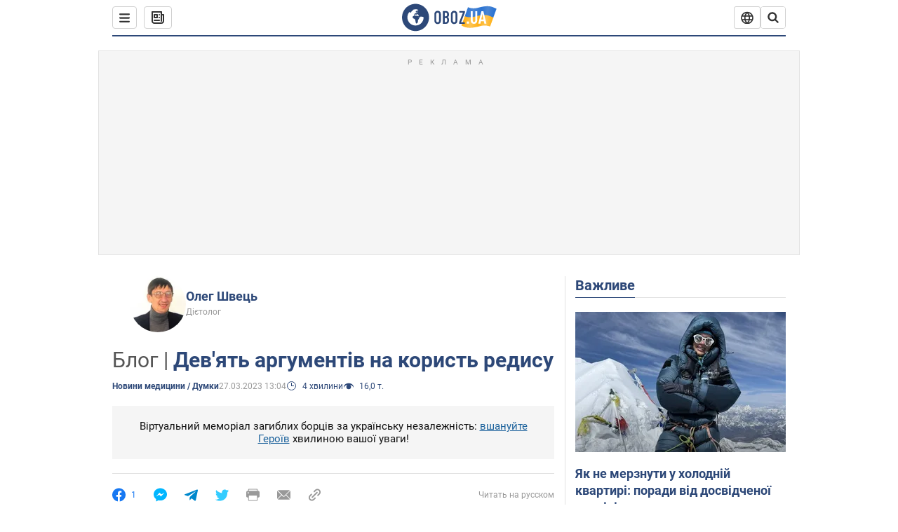

--- FILE ---
content_type: application/x-javascript; charset=utf-8
request_url: https://servicer.idealmedia.io/1418748/1?nocmp=1&sessionId=696d9d2d-12d55&sessionPage=1&sessionNumberWeek=1&sessionNumber=1&scale_metric_1=64.00&scale_metric_2=256.00&scale_metric_3=100.00&cbuster=1768791341281607327635&pvid=2c8210d2-b550-4ac4-87a9-31ca870375c1&implVersion=11&lct=1763555100&mp4=1&ap=1&consentStrLen=0&wlid=e88ece7d-4607-4f38-ad25-9ccf74e5e327&uniqId=09458&niet=4g&nisd=false&evt=%5B%7B%22event%22%3A1%2C%22methods%22%3A%5B1%2C2%5D%7D%2C%7B%22event%22%3A2%2C%22methods%22%3A%5B1%2C2%5D%7D%5D&pv=5&jsv=es6&dpr=1&hashCommit=cbd500eb&apt=2023-03-27T13%3A04%3A00&tfre=3933&w=0&h=1&tl=150&tlp=1&sz=0x1&szp=1&szl=1&cxurl=https%3A%2F%2Fhealthnews.obozrevatel.com%2Fukr%2Fdevyat-argumentiv-na-korist-redisu.htm&ref=&lu=https%3A%2F%2Fhealthnews.obozrevatel.com%2Fukr%2Fdevyat-argumentiv-na-korist-redisu.htm
body_size: 839
content:
var _mgq=_mgq||[];
_mgq.push(["IdealmediaLoadGoods1418748_09458",[
["tsn.ua","11957692","1","У Львові поліціянтка з ноги напала на жінку, яка прибирала сніг","Львівська міська рада та поліція з’ясовують обставини конфлікту між поліціянткою та двірничкою","0","","","","_Bn6lOxtfFN-zPJoGJCaMByHGtwNpBY6uWUK7dQgNFswTJzDlndJxZG2sYQLxm7SJP9NESf5a0MfIieRFDqB_Kldt0JdlZKDYLbkLtP-Q-UTrxEervuRdE31tX2C--_C",{"i":"https://s-img.idealmedia.io/n/11957692/45x45/79x0x630x630/aHR0cDovL2ltZ2hvc3RzLmNvbS90LzUwOTE1My9mZjZkN2NlMzJkNTI1YjE3Njg2NGZhYTc1MzE0NjdmOS5qcGVn.webp?v=1768791341-so-plcprYlpjcLvUk5HI8VfYOKdMgHGkzuWLk1Sd6PY","l":"https://clck.idealmedia.io/pnews/11957692/i/1298901/pp/1/1?h=_Bn6lOxtfFN-zPJoGJCaMByHGtwNpBY6uWUK7dQgNFswTJzDlndJxZG2sYQLxm7SJP9NESf5a0MfIieRFDqB_Kldt0JdlZKDYLbkLtP-Q-UTrxEervuRdE31tX2C--_C&utm_campaign=obozrevatel.com&utm_source=obozrevatel.com&utm_medium=referral&rid=575107a8-f4e2-11f0-9c89-d404e6f98490&tt=Direct&att=3&afrd=296&iv=11&ct=1&gdprApplies=0&muid=q0iFUVlYoVTi&st=-300&mp4=1&h2=RGCnD2pppFaSHdacZpvmnoTb7XFiyzmF87A5iRFByjtRGCPw-Jj4BtYdULfjGweqJaGSQGEi6nxpFvL8b2o0UA**","adc":[],"sdl":0,"dl":"","category":"События Украины","dbbr":0,"bbrt":0,"type":"e","media-type":"static","clicktrackers":[],"cta":"Читати далі","cdt":"","tri":"575119da-f4e2-11f0-9c89-d404e6f98490","crid":"11957692"}],],
{"awc":{},"dt":"desktop","ts":"","tt":"Direct","isBot":1,"h2":"RGCnD2pppFaSHdacZpvmnoTb7XFiyzmF87A5iRFByjtRGCPw-Jj4BtYdULfjGweqJaGSQGEi6nxpFvL8b2o0UA**","ats":0,"rid":"575107a8-f4e2-11f0-9c89-d404e6f98490","pvid":"2c8210d2-b550-4ac4-87a9-31ca870375c1","iv":11,"brid":32,"muidn":"q0iFUVlYoVTi","dnt":2,"cv":2,"afrd":296,"consent":true,"adv_src_id":39175}]);
_mgqp();
